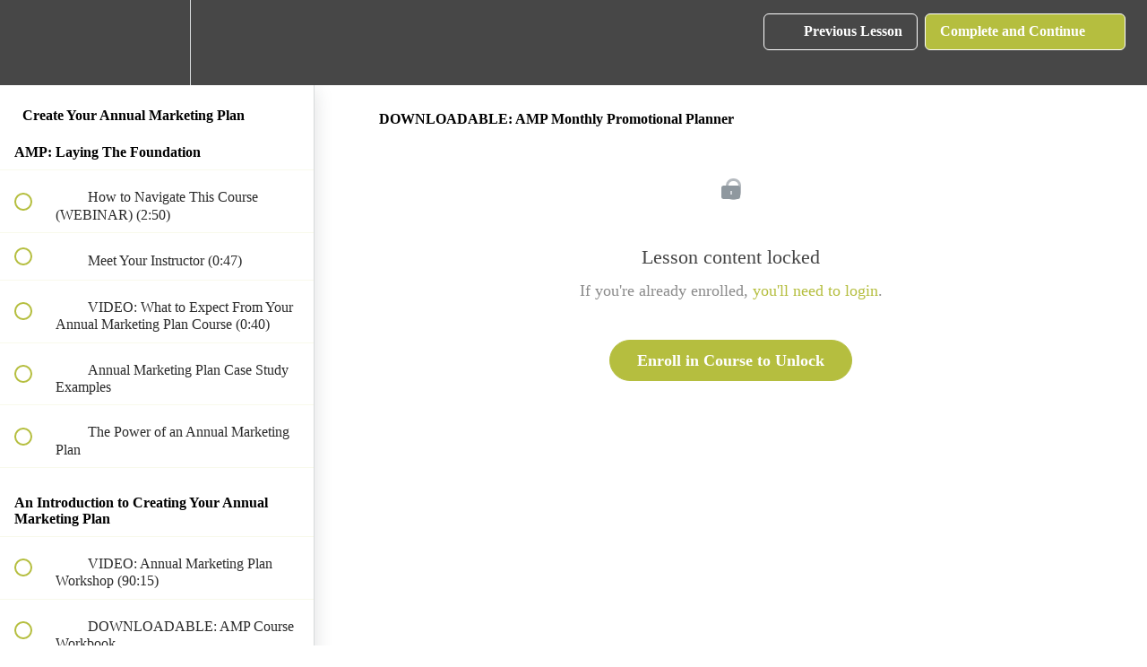

--- FILE ---
content_type: application/javascript; charset=UTF-8
request_url: https://training.projectedgrowthconsulting.com/cdn-cgi/challenge-platform/scripts/jsd/main.js
body_size: 4639
content:
window._cf_chl_opt={REqn6:'b'};~function(e0,R,o,K,P,W,L,f){e0=I,function(l,h,eP,g,m,F){for(eP={l:304,h:332,m:231,F:307,d:255,H:345,J:317,B:251,i:298,Z:228,y:252,S:246},g=I,m=l();!![];)try{if(F=parseInt(g(eP.l))/1*(-parseInt(g(eP.h))/2)+-parseInt(g(eP.m))/3*(parseInt(g(eP.F))/4)+-parseInt(g(eP.d))/5*(-parseInt(g(eP.H))/6)+-parseInt(g(eP.J))/7+-parseInt(g(eP.B))/8*(-parseInt(g(eP.i))/9)+-parseInt(g(eP.Z))/10*(-parseInt(g(eP.y))/11)+parseInt(g(eP.S))/12,h===F)break;else m.push(m.shift())}catch(d){m.push(m.shift())}}(e,162156),R=this||self,o=R[e0(286)],K=function(eL,es,eQ,er,eE,eW,e1,h,m,F){return eL={l:329,h:293},es={l:249,h:249,m:284,F:249,d:276,H:249,J:258,B:284,i:258,Z:249},eQ={l:247},er={l:244},eE={l:247,h:258,m:340,F:275,d:325,H:244,J:284,B:244,i:284,Z:284,y:244,S:284,n:249,z:244,Y:244,O:284,U:284,X:284,b:284,a:284,C:284,G:276},eW={l:227,h:258},e1=e0,h=String[e1(eL.l)],m={'h':function(d){return d==null?'':m.g(d,6,function(H,e2){return e2=I,e2(eW.l)[e2(eW.h)](H)})},'g':function(H,J,B,e3,i,Z,y,S,z,Y,O,U,X,C,G,j,M,x){if(e3=e1,null==H)return'';for(Z={},y={},S='',z=2,Y=3,O=2,U=[],X=0,C=0,G=0;G<H[e3(eE.l)];G+=1)if(j=H[e3(eE.h)](G),Object[e3(eE.m)][e3(eE.F)][e3(eE.d)](Z,j)||(Z[j]=Y++,y[j]=!0),M=S+j,Object[e3(eE.m)][e3(eE.F)][e3(eE.d)](Z,M))S=M;else{if(Object[e3(eE.m)][e3(eE.F)][e3(eE.d)](y,S)){if(256>S[e3(eE.H)](0)){for(i=0;i<O;X<<=1,C==J-1?(C=0,U[e3(eE.J)](B(X)),X=0):C++,i++);for(x=S[e3(eE.B)](0),i=0;8>i;X=X<<1.52|x&1,C==J-1?(C=0,U[e3(eE.i)](B(X)),X=0):C++,x>>=1,i++);}else{for(x=1,i=0;i<O;X=X<<1.95|x,J-1==C?(C=0,U[e3(eE.Z)](B(X)),X=0):C++,x=0,i++);for(x=S[e3(eE.y)](0),i=0;16>i;X=x&1.28|X<<1.44,C==J-1?(C=0,U[e3(eE.S)](B(X)),X=0):C++,x>>=1,i++);}z--,z==0&&(z=Math[e3(eE.n)](2,O),O++),delete y[S]}else for(x=Z[S],i=0;i<O;X=x&1.25|X<<1.73,C==J-1?(C=0,U[e3(eE.J)](B(X)),X=0):C++,x>>=1,i++);S=(z--,0==z&&(z=Math[e3(eE.n)](2,O),O++),Z[M]=Y++,String(j))}if(''!==S){if(Object[e3(eE.m)][e3(eE.F)][e3(eE.d)](y,S)){if(256>S[e3(eE.z)](0)){for(i=0;i<O;X<<=1,J-1==C?(C=0,U[e3(eE.S)](B(X)),X=0):C++,i++);for(x=S[e3(eE.Y)](0),i=0;8>i;X=X<<1.77|1.74&x,C==J-1?(C=0,U[e3(eE.O)](B(X)),X=0):C++,x>>=1,i++);}else{for(x=1,i=0;i<O;X=x|X<<1,J-1==C?(C=0,U[e3(eE.U)](B(X)),X=0):C++,x=0,i++);for(x=S[e3(eE.Y)](0),i=0;16>i;X=X<<1.29|x&1.4,J-1==C?(C=0,U[e3(eE.X)](B(X)),X=0):C++,x>>=1,i++);}z--,0==z&&(z=Math[e3(eE.n)](2,O),O++),delete y[S]}else for(x=Z[S],i=0;i<O;X=1.33&x|X<<1.5,C==J-1?(C=0,U[e3(eE.b)](B(X)),X=0):C++,x>>=1,i++);z--,z==0&&O++}for(x=2,i=0;i<O;X=X<<1.42|x&1,C==J-1?(C=0,U[e3(eE.a)](B(X)),X=0):C++,x>>=1,i++);for(;;)if(X<<=1,C==J-1){U[e3(eE.C)](B(X));break}else C++;return U[e3(eE.G)]('')},'j':function(d,e4){return e4=e1,null==d?'':''==d?null:m.i(d[e4(eQ.l)],32768,function(H,e5){return e5=e4,d[e5(er.l)](H)})},'i':function(H,J,B,e6,i,Z,y,S,z,Y,O,U,X,C,G,j,x,M){for(e6=e1,i=[],Z=4,y=4,S=3,z=[],U=B(0),X=J,C=1,Y=0;3>Y;i[Y]=Y,Y+=1);for(G=0,j=Math[e6(es.l)](2,2),O=1;O!=j;M=U&X,X>>=1,0==X&&(X=J,U=B(C++)),G|=(0<M?1:0)*O,O<<=1);switch(G){case 0:for(G=0,j=Math[e6(es.h)](2,8),O=1;j!=O;M=X&U,X>>=1,X==0&&(X=J,U=B(C++)),G|=(0<M?1:0)*O,O<<=1);x=h(G);break;case 1:for(G=0,j=Math[e6(es.l)](2,16),O=1;j!=O;M=U&X,X>>=1,X==0&&(X=J,U=B(C++)),G|=O*(0<M?1:0),O<<=1);x=h(G);break;case 2:return''}for(Y=i[3]=x,z[e6(es.m)](x);;){if(C>H)return'';for(G=0,j=Math[e6(es.h)](2,S),O=1;j!=O;M=U&X,X>>=1,X==0&&(X=J,U=B(C++)),G|=O*(0<M?1:0),O<<=1);switch(x=G){case 0:for(G=0,j=Math[e6(es.F)](2,8),O=1;O!=j;M=X&U,X>>=1,X==0&&(X=J,U=B(C++)),G|=(0<M?1:0)*O,O<<=1);i[y++]=h(G),x=y-1,Z--;break;case 1:for(G=0,j=Math[e6(es.l)](2,16),O=1;O!=j;M=U&X,X>>=1,0==X&&(X=J,U=B(C++)),G|=(0<M?1:0)*O,O<<=1);i[y++]=h(G),x=y-1,Z--;break;case 2:return z[e6(es.d)]('')}if(Z==0&&(Z=Math[e6(es.H)](2,S),S++),i[x])x=i[x];else if(y===x)x=Y+Y[e6(es.J)](0);else return null;z[e6(es.B)](x),i[y++]=Y+x[e6(es.i)](0),Z--,Y=x,Z==0&&(Z=Math[e6(es.Z)](2,S),S++)}}},F={},F[e1(eL.h)]=m.h,F}(),P={},P[e0(230)]='o',P[e0(344)]='s',P[e0(300)]='u',P[e0(290)]='z',P[e0(294)]='n',P[e0(280)]='I',P[e0(336)]='b',W=P,R[e0(314)]=function(h,F,H,J,ez,en,eS,eo,i,Z,y,S,z,Y){if(ez={l:338,h:288,m:245,F:338,d:288,H:302,J:271,B:330,i:334,Z:297,y:247,S:248,n:267},en={l:318,h:247,m:273},eS={l:340,h:275,m:325,F:284},eo=e0,F===null||F===void 0)return J;for(i=s(F),h[eo(ez.l)][eo(ez.h)]&&(i=i[eo(ez.m)](h[eo(ez.F)][eo(ez.d)](F))),i=h[eo(ez.H)][eo(ez.J)]&&h[eo(ez.B)]?h[eo(ez.H)][eo(ez.J)](new h[(eo(ez.B))](i)):function(O,et,U){for(et=eo,O[et(en.l)](),U=0;U<O[et(en.h)];O[U]===O[U+1]?O[et(en.m)](U+1,1):U+=1);return O}(i),Z='nAsAaAb'.split('A'),Z=Z[eo(ez.i)][eo(ez.Z)](Z),y=0;y<i[eo(ez.y)];S=i[y],z=Q(h,F,S),Z(z)?(Y='s'===z&&!h[eo(ez.S)](F[S]),eo(ez.n)===H+S?B(H+S,z):Y||B(H+S,F[S])):B(H+S,z),y++);return J;function B(O,U,ep){ep=I,Object[ep(eS.l)][ep(eS.h)][ep(eS.m)](J,U)||(J[U]=[]),J[U][ep(eS.F)](O)}},L=e0(238)[e0(289)](';'),f=L[e0(334)][e0(297)](L),R[e0(299)]=function(l,h,eO,eK,m,F,H,J){for(eO={l:241,h:247,m:247,F:279,d:284,H:283},eK=e0,m=Object[eK(eO.l)](h),F=0;F<m[eK(eO.h)];F++)if(H=m[F],'f'===H&&(H='N'),l[H]){for(J=0;J<h[m[F]][eK(eO.m)];-1===l[H][eK(eO.F)](h[m[F]][J])&&(f(h[m[F]][J])||l[H][eK(eO.d)]('o.'+h[m[F]][J])),J++);}else l[H]=h[m[F]][eK(eO.H)](function(B){return'o.'+B})},D();function V(eU,eN,m,F,d,H,J){eN=(eU={l:313,h:331,m:310,F:319,d:262,H:316,J:237,B:305,i:287,Z:260,y:264,S:281},e0);try{return m=o[eN(eU.l)](eN(eU.h)),m[eN(eU.m)]=eN(eU.F),m[eN(eU.d)]='-1',o[eN(eU.H)][eN(eU.J)](m),F=m[eN(eU.B)],d={},d=BMiX0(F,F,'',d),d=BMiX0(F,F[eN(eU.i)]||F[eN(eU.Z)],'n.',d),d=BMiX0(F,m[eN(eU.y)],'d.',d),o[eN(eU.H)][eN(eU.S)](m),H={},H.r=d,H.e=null,H}catch(B){return J={},J.r={},J.e=B,J}}function Q(l,h,m,eZ,ek,F){ek=(eZ={l:326,h:302,m:339,F:302,d:291},e0);try{return h[m][ek(eZ.l)](function(){}),'p'}catch(H){}try{if(null==h[m])return void 0===h[m]?'u':'x'}catch(J){return'i'}return l[ek(eZ.h)][ek(eZ.m)](h[m])?'a':h[m]===l[ek(eZ.F)]?'q0':h[m]===!0?'T':h[m]===!1?'F':(F=typeof h[m],ek(eZ.d)==F?E(l,h[m])?'N':'f':W[F]||'?')}function N(l,ef,e7){return ef={l:277},e7=e0,Math[e7(ef.l)]()>l}function A(m,F,ej,eT,d,H,J){if(ej={l:240,h:265,m:266,F:236,d:309,H:335,J:266,B:268,i:232,Z:236,y:335,S:234,n:306,z:268,Y:232},eT=e0,d=eT(ej.l),!m[eT(ej.h)])return;F===eT(ej.m)?(H={},H[eT(ej.F)]=d,H[eT(ej.d)]=m.r,H[eT(ej.H)]=eT(ej.J),R[eT(ej.B)][eT(ej.i)](H,'*')):(J={},J[eT(ej.Z)]=d,J[eT(ej.d)]=m.r,J[eT(ej.y)]=eT(ej.S),J[eT(ej.n)]=F,R[eT(ej.z)][eT(ej.Y)](J,'*'))}function e(eM){return eM='3116674PmzSfL,onload,POST,1225fesouG,send,/invisible/jsd,charAt,status,navigator,chlApiRumWidgetAgeMs,tabIndex,/b/ov1/0.46551537667639536:1762125064:LoYYPWe3OFRsPFWLORXBJH171RDbeJqZe2ch-0--92Q/,contentDocument,api,success,d.cookie,parent,open,http-code:,from,xhr-error,splice,/cdn-cgi/challenge-platform/h/,hasOwnProperty,join,random,JHRle4,indexOf,bigint,removeChild,_cf_chl_opt,map,push,chctx,document,clientInformation,getOwnPropertyNames,split,symbol,function,DOMContentLoaded,PWHH,number,chlApiClientVersion,stringify,bind,9SNKQpC,XrsK5,undefined,loading,Array,/jsd/r/0.46551537667639536:1762125064:LoYYPWe3OFRsPFWLORXBJH171RDbeJqZe2ch-0--92Q/,314560zygMEr,contentWindow,detail,11756tZpSHq,msg,sid,style,addEventListener,ItCy7,createElement,BMiX0,chlApiSitekey,body,1027894HUacMt,sort,display: none,onerror,Function,REqn6,floor,ontimeout,call,catch,readyState,now,fromCharCode,Set,iframe,2dgPCgP,XMLHttpRequest,includes,event,boolean,toString,Object,isArray,prototype,error on cf_chl_props,mwju8,onreadystatechange,string,5538AKQfac,getPrototypeOf,+VT4IGySet5mhbPgnuLXdkaJU1piZrBcsOM-x6Ho9Dw7$8W2jFfCAlqK30RvNzQYE,10GuucTg,__CF$cv$params,object,237oPgXSS,postMessage,chlApiUrl,error,errorInfoObject,source,appendChild,_cf_chl_opt;LqFH6;hVbM2;qStf6;tWSG2;llLXq5;dvpE4;ZXhrd5;kmUgV6;oEkGG2;ROBk0;iurWZ5;vsQae6;qTTx8;BMiX0;XrsK5;KHBf4;MliV1,EqCd5,cloudflare-invisible,keys,timeout,jsd,charCodeAt,concat,1001508AqdBLG,length,isNaN,pow,[native code],2102488QVSNrr'.split(','),e=function(){return eM},e()}function T(F,d,eJ,eh,H,J,B,i,Z,y,S,n){if(eJ={l:308,h:234,m:229,F:274,d:282,H:322,J:263,B:257,i:333,Z:269,y:254,S:242,n:324,z:315,Y:282,O:278,U:233,X:282,b:342,a:261,C:282,G:239,j:295,M:282,x:312,eB:235,ei:285,eZ:236,ey:243,eS:256,en:293},eh=e0,!N(.01))return![];J=(H={},H[eh(eJ.l)]=F,H[eh(eJ.h)]=d,H);try{B=R[eh(eJ.m)],i=eh(eJ.F)+R[eh(eJ.d)][eh(eJ.H)]+eh(eJ.J)+B.r+eh(eJ.B),Z=new R[(eh(eJ.i))](),Z[eh(eJ.Z)](eh(eJ.y),i),Z[eh(eJ.S)]=2500,Z[eh(eJ.n)]=function(){},y={},y[eh(eJ.z)]=R[eh(eJ.Y)][eh(eJ.O)],y[eh(eJ.U)]=R[eh(eJ.X)][eh(eJ.b)],y[eh(eJ.a)]=R[eh(eJ.C)][eh(eJ.G)],y[eh(eJ.j)]=R[eh(eJ.M)][eh(eJ.x)],S=y,n={},n[eh(eJ.eB)]=J,n[eh(eJ.ei)]=S,n[eh(eJ.eZ)]=eh(eJ.ey),Z[eh(eJ.eS)](K[eh(eJ.en)](n))}catch(z){}}function v(l,h,ed,eF,eA,eD,e9,m,F){ed={l:229,h:333,m:269,F:254,d:274,H:282,J:322,B:303,i:265,Z:242,y:324,S:253,n:320,z:256,Y:293,O:296},eF={l:272},eA={l:259,h:259,m:266,F:270},eD={l:242},e9=e0,m=R[e9(ed.l)],F=new R[(e9(ed.h))](),F[e9(ed.m)](e9(ed.F),e9(ed.d)+R[e9(ed.H)][e9(ed.J)]+e9(ed.B)+m.r),m[e9(ed.i)]&&(F[e9(ed.Z)]=5e3,F[e9(ed.y)]=function(ee){ee=e9,h(ee(eD.l))}),F[e9(ed.S)]=function(eI){eI=e9,F[eI(eA.l)]>=200&&F[eI(eA.h)]<300?h(eI(eA.m)):h(eI(eA.F)+F[eI(eA.l)])},F[e9(ed.n)]=function(el){el=e9,h(el(eF.l))},F[e9(ed.z)](K[e9(ed.Y)](JSON[e9(ed.O)](l)))}function D(eG,eC,eb,eu,l,h,m,F,d){if(eG={l:229,h:265,m:327,F:301,d:311,H:311,J:292,B:343},eC={l:327,h:301,m:343},eb={l:341},eu=e0,l=R[eu(eG.l)],!l)return;if(!c())return;(h=![],m=l[eu(eG.h)]===!![],F=function(ec,H){(ec=eu,!h)&&(h=!![],H=V(),v(H.r,function(J){A(l,J)}),H.e&&T(ec(eb.l),H.e))},o[eu(eG.m)]!==eu(eG.F))?F():R[eu(eG.d)]?o[eu(eG.H)](eu(eG.J),F):(d=o[eu(eG.B)]||function(){},o[eu(eG.B)]=function(ev){ev=eu,d(),o[ev(eC.l)]!==ev(eC.h)&&(o[ev(eC.m)]=d,F())})}function c(eV,e8,l,h,m,F){return eV={l:229,h:323,m:323,F:328},e8=e0,l=R[e8(eV.l)],h=3600,m=Math[e8(eV.h)](+atob(l.t)),F=Math[e8(eV.m)](Date[e8(eV.F)]()/1e3),F-m>h?![]:!![]}function E(l,h,eB,em){return eB={l:321,h:321,m:340,F:337,d:325,H:279,J:250},em=e0,h instanceof l[em(eB.l)]&&0<l[em(eB.h)][em(eB.m)][em(eB.F)][em(eB.d)](h)[em(eB.H)](em(eB.J))}function s(l,ey,eR,h){for(ey={l:245,h:241,m:226},eR=e0,h=[];l!==null;h=h[eR(ey.l)](Object[eR(ey.h)](l)),l=Object[eR(ey.m)](l));return h}function I(l,h,m){return m=e(),I=function(k,R,p){return k=k-226,p=m[k],p},I(l,h)}}()